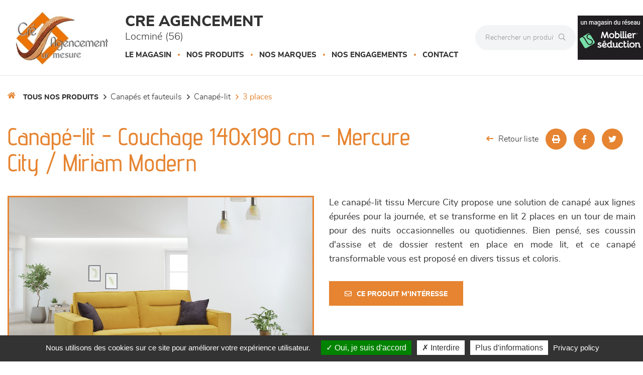

--- FILE ---
content_type: text/html; charset=utf-8
request_url: https://www.mobilier-agencement-locmine.fr/produits/canape-lit-6450.html
body_size: 17300
content:




<!DOCTYPE html>
<html lang="fr-FR" prefix="og: http://ogp.me/ns#">
<head>
    <meta http-equiv="Content-Type" content="text/html; charset=utf-8" />
    <meta name="viewport" content="width=device-width, initial-scale=1.0">
        <script src="/Scripts/we-startup.min.js?639048786697366870"></script>
    
    <!-- scripts -->
    <script src='/UiCommon/Scripts/jquery-3.6.1.min.js' defer></script>
<script src='/UiCommon/Scripts/jquery-extserialization.min.js' defer></script>
<script src='/UiCommon/Scripts/jquery-ui-1.13.2/jquery-ui.min.js' defer></script>

    <script src="/Scripts/modernizr-custom.js" defer></script>

    <link href="/docs/1/ReseauEnseignes/favicon-4.ico"  rel="shortcut icon" />
    <title>Canap&#233;-lit - Couchage 140x190 cm MERCURE CITY / MIRIAM MODERN de CRE AGENCEMENT &#224; Locmin&#233;</title>

    

    <link href="/UiCommon/Content/bootstrap.min.css" rel="stylesheet" />
    <link rel="preload" as="image" href="/img/1x1.webp" />
            <link id="themeStyle" href="/Areas/FrontV2/Content/Theme/orangeClair.min.css?639037517953096089" rel="stylesheet" type="text/css" media="screen" />


    <script async>
        function drawGMap() {
            $("head").append('<link href="/UiCommon/Content/gmaps.css" rel="stylesheet" type="text/css" />');
            $.getScripts("/UiCommon/Scripts/google-maps/gmaps.fo.js")
                .done(function () {
                    $(".weMap").weGmap({ readonly: true, formLat: $("#lat"), formLng: $("#lng") });
                    $("#itineraire").show();
                });
        }

        $(function () {
            setTimeout(function () {
                $("head").append('<link href="/UiCommon/Content/bootstrap-print.css" rel="stylesheet" type="text/css" media="print" />');
                $("head").append('<link href="/Areas/Front/Content/print.min.css" rel="stylesheet" type="text/css" media="print" />');
                $("head").append('<link rel="stylesheet" type="text/css" href="https://cdn.scripts.tools/fontawesome/5x/css/all.min.css" />');
            }, 200);
        });
    </script>

    <!-- Light box -->
    
    <link href="/UiCommon/Content/blueimp-gallery.min.css" rel="stylesheet"/>


    <!-- Local page styles -->
    

    <!-- Head -->
    


    <meta name="Description" content="Structure m&#233;tallique, accoudoirs et bandeaux en contreplaqu&#233; - Suspension avec sommier &#233;lectro-soud&#233; et sangles sous les assises - Assise en mousse polyur&#233;thane expans&#233;e haute r&#233;silience 30 kg/m&#179; et dossier 21 kg/m&#179; - Matelas en mousse polyur&#233;thane 30 kg/m&#179;, hauteur 14 cm, coutil stretch 100% polyester - Tissu 100 % coton - Existe en diff&#233;rents tissus et coloris - Existe en d&#39;autres versions : 4 styles d&#39;accoudoirs et 5 styles de dossiers pour 20 combinaisons possibles" />

<meta property="og:locale" content="fr_FR" />
<meta property="og:type" content="website" />
    <meta property="og:title" content="Canap&#233;-lit - Couchage 140x190 cm MERCURE CITY / MIRIAM MODERN de CRE AGENCEMENT &#224; Locmin&#233;" />
    <meta property="og:description" content="Structure m&#233;tallique, accoudoirs et bandeaux en contreplaqu&#233; - Suspension avec sommier &#233;lectro-soud&#233; et sangles sous les assises - Assise en mousse polyur&#233;thane expans&#233;e haute r&#233;silience 30 kg/m&#179; et dossier 21 kg/m&#179; - Matelas en mousse polyur&#233;thane 30 kg/m&#179;, hauteur 14 cm, coutil stretch 100% polyester - Tissu 100 % coton - Existe en diff&#233;rents tissus et coloris - Existe en d&#39;autres versions : 4 styles d&#39;accoudoirs et 5 styles de dossiers pour 20 combinaisons possibles" />
<meta property="og:url" content="https://www.mobilier-agencement-locmine.fr/produits/canape-lit-6450.html" />


    <meta property="og:image" content="https://www.mobilier-agencement-locmine.fr/docs/1/Produits/canape-lit-mercury-city.jpg" />

<meta property="og:site_name" content="CRE AGENCEMENT" />


<meta name="google-site-verification" content="Pl7ldOaeIZ91kqzToJmZo4BPMZDkIU27AXjX7XGC1lU" />





    <!-- Matomo -->
    <script>
            var _paq = window._paq = window._paq || [];
            /* tracker methods like "setCustomDimension" should be called before "trackPageView" */
            _paq.push(['trackPageView']);
            _paq.push(['enableLinkTracking']);
            (function () {
                var u = "https://data.web-enseignes.com/";
                _paq.push(['setTrackerUrl', u + 'matomo.php']);
                _paq.push(['setSiteId', '2371']);
                var websiteIdDuplicate = 2353;
                _paq.push(['addTracker', u + 'matomo.php', websiteIdDuplicate]);
                var d = document, g = d.createElement('script'), s = d.getElementsByTagName('script')[0];
                g.async = true; g.src = u + 'matomo.js'; s.parentNode.insertBefore(g, s);
            })();
    </script>
    <!-- End Matomo Code -->


<script>
    var tarteaucitronCustomText = {
        'personalize': 'Plus d&#039;informations',
        'alertBigPrivacy': 'Nous utilisons des cookies sur ce site pour améliorer votre expérience utilisateur.',
        'acceptAll': 'Oui, je suis d&#039;accord',
        'denyAll': 'Interdire',
        'disclaimer': 'Avec votre accord, notre site www.mobilier-agencement-locmine.fr et nos partenaires utilisent des cookies pour acc&#233;der, stocker et traiter certaines de vos donn&#233;es personnelles pour vous proposer : mesure d&#39;audience, lecture directe de vid&#233;os, visite virtuelle.Vous pouvez vous informer sur leur nature et les accepter ou les refuser soit globalement soit service par service.'
    };
</script>

<script>
    window.cookiesParams = {
        'Tarteaucitron': '5',
        'multiplegtagUa': ['UA-99337699-1', 'UA-99366789-10', 'G-PG3FE18GQE', 'G-2LJ3ZT2MMH', 'AW-809237334'],
        'jobs': ['youtube', 'dailymotion', 'vimeo', 'spotify', 'googlemaps'],
        'googlemapsKey': 'AIzaSyAL3Fa0OYHmYdsMKKBZKGLEgAauJvLPVOk',
        'mapscallback': 'drawGMap',
        'googlemapsLibraries': 'geometry,places',
        'privacyUrl': '/politique-de-confidentialite-cre-agencement.html',
        'readmoreLink': '/politique-de-confidentialite-cre-agencement.html'
    }
</script>
<script src="//cdn.scripts.tools/cookies/load.js" defer></script>










    <style>
        .lazy {
            background-image: none !important;
        }

        img.adapt {
            width: 100%;
            object-fit: cover;
            object-position: center;
        }

        .tac_activate.tac_activate_matterport {
            height: 450px;
        }
    </style>
</head>
<body>
    
    <header>
        <button id="open-button" class="open-button visible-xs visible-sm" aria-label="Menu">
            <span class="icon-bar"></span>
            <span class="icon-bar"></span>
            <span class="icon-bar"></span>
        </button>

        <div class="mobile-top-menu visible-xs visible-sm">
            <nav class="menu">
                <div class="icon-list">
                    <div class="dropdown">
                        <a href="/" class="dropdown-toggle" data-toggle="dropdown" role="button" aria-haspopup="true" aria-expanded="false"><span>Le magasin</span><span class="caret"></span></a>
                        <ul class="dropdown-menu">
                            <li>
                                <a href="/presentation-horaires-itineraires-cre-agencement.html">Présentation</a>
                            </li>

                                <li>
                                    <a href="/galerie-photos-cre-agencement.html">Le showroom</a>
                                </li>


                            



                        </ul>
                    </div>


                        <a href="/marques-cre-agencement/1.html"><span>Nos marques</span></a>


                    <a href="/engagements-cre-agencement.html"><span>Nos engagements</span></a>



                    <a href="/contact-cre-agencement.html" data-event="Clic_formulaire_Contact" data-conversion="cKVdCJ_WuuEDEMaf5-IC"><span>Contact</span></a>

                </div>
            </nav>
            <button class="close-button" id="close-button">Close Menu</button>
            <div class="morph-shape" id="morph-shape" data-morph-open="M-1,0h101c0,0,0-1,0,395c0,404,0,405,0,405H-1V0z">
                <svg xmlns="http://www.w3.org/2000/svg" class="top-menu" width="100%" height="100%" viewBox="0 0 100 800" preserveAspectRatio="none">
                    <path d="M-1,0h101c0,0-97.833,153.603-97.833,396.167C2.167,627.579,100,800,100,800H-1V0z" />
                </svg>
            </div>
        </div>

        <div class="max-width-header">
            <div class="header-content container-logo">
                <a href="/" class="logo"><img src="/docs/79/Abonnements/logo-min.jpg" alt="Logo CRE AGENCEMENT" title="Retour à l'accueil" loading="lazy" /></a>
            </div>

            <div class="header-content">
                <p class="title">CRE AGENCEMENT <span>Locmin&#233; (56)</span></p>

                <div class="hidden-xs hidden-sm">
                    


<nav id="mainNav" class="navbar navbar-default visible-lg visible-md">
    <div id="mainNav-collapse" class="navbar-collapse collapse" role="navigation" aria-expanded="false">
        <ul class="nav navbar-nav hasliterie  ">

            <li>
                <a href="/" class="dropdown-toggle" data-toggle="dropdown" role="button" aria-haspopup="true" aria-expanded="false">Le magasin</a>

                <ul class="dropdown-menu magasin">

                    <li style="display: block;max-width:195px !important">
<img src='/docs/79/Abonnements/gallery-tendances-locmine-etifoni-creagencement08-min.jpg' width='200' height='150' srcset='/img/1x1.webp 1w' class="adapt lazy" alt="CRE AGENCEMENT" style="max-width: 180px; max-height: 135px;" loading='lazy'/>
                        <a href="/presentation-horaires-itineraires-cre-agencement.html">Présentation</a>
                    </li>

                        <li style="display: block">
                            <a href="/galerie-photos-cre-agencement.html">Le showroom</a>
                        </li>






                </ul>

            </li>

            <li>
                <a href="/" class="dropdown-toggle" data-toggle="dropdown" role="button" aria-haspopup="true" aria-expanded="false">Nos produits</a>
                <ul class="dropdown-menu produit">
                        <li>
                            <img src="/images/180/0/img/menu-canapes-et-fauteuils-min.webp" alt="Canap&#233;s et fauteuils" loading="lazy" />
                            <a href="/produits/canapes-et-fauteuils/470/1.html" class="famille">Canap&#233;s et fauteuils</a>
                            <ul>

                                    <li>
                                        <a href="/produits/canapes-et-fauteuils/canape-cuir/358/1.html">Canap&#233; Cuir </a>
                                    </li>
                                    <li>
                                        <a href="/produits/canapes-et-fauteuils/canape-tissu/363/1.html">Canap&#233; Tissu </a>
                                    </li>
                                    <li>
                                        <a href="/produits/canapes-et-fauteuils/canape-lit/410/1.html">Canap&#233;-lit </a>
                                    </li>
                                    <li>
                                        <a href="/produits/canapes-et-fauteuils/chauffeuses/376/1.html">Chauffeuses </a>
                                    </li>
                                    <li>
                                        <a href="/produits/canapes-et-fauteuils/fauteuil-d-appoint/386/1.html">Fauteuil d&#39;appoint </a>
                                    </li>
                                    <li>
                                        <a href="/produits/canapes-et-fauteuils/relaxation/443/1.html">Relaxation </a>
                                    </li>
                            </ul>
                        </li>
                        <li>
                            <img src="/images/180/0/img/menu-sejours-min.webp" alt="S&#233;jours" loading="lazy" />
                            <a href="/produits/sejours/484/1.html" class="famille">S&#233;jours</a>
                            <ul>

                                    <li>
                                        <a href="/produits/sejours/chaise/485/1.html">Chaise </a>
                                    </li>
                                    <li>
                                        <a href="/produits/sejours/composables/406/1.html">Composables </a>
                                    </li>
                                    <li>
                                        <a href="/produits/sejours/enfilade/402/1.html">Enfilade </a>
                                    </li>
                                    <li>
                                        <a href="/produits/sejours/table/439/1.html">Table </a>
                                    </li>
                            </ul>
                        </li>
                        <li>
                            <img src="/images/180/0/img/menu-meublesdecomplement-min.webp" alt="Meubles de compl&#233;ment" loading="lazy" />
                            <a href="/produits/meubles-de-complement/482/1.html" class="famille">Meubles de compl&#233;ment</a>
                            <ul>

                                    <li>
                                        <a href="/produits/meubles-de-complement/meuble-d-appoint/424/1.html">Meuble d&#39;appoint </a>
                                    </li>
                                    <li>
                                        <a href="/produits/meubles-de-complement/meuble-tv/442/1.html">Meuble TV </a>
                                    </li>
                                    <li>
                                        <a href="/produits/meubles-de-complement/table-basse/483/1.html">Table basse </a>
                                    </li>
                            </ul>
                        </li>
                        <li>
                            <img src="/images/180/0/img/menu-chambres-et-dressing-min.webp" alt="Chambres et dressing" loading="lazy" />
                            <a href="/produits/chambres-et-dressing/472/1.html" class="famille">Chambres et dressing</a>
                            <ul>

                                    <li>
                                        <a href="/produits/chambres-et-dressing/armoire-dressing/445/1.html">Armoire-dressing </a>
                                    </li>
                                    <li>
                                        <a href="/produits/chambres-et-dressing/lit/444/1.html">Lit </a>
                                    </li>
                                    <li>
                                        <a href="/produits/chambres-et-dressing/meubles-de-complement/474/1.html">Meubles de compl&#233;ment </a>
                                    </li>
                            </ul>
                        </li>
                        <li>
                            <img src="/images/180/0/img/menu-literie-min.webp" alt="LITERIE" loading="lazy" />
                            <a href="/produits/literie/477/1.html" class="famille">LITERIE</a>
                            <ul>

                                    <li>
                                        <a href="/produits/literie/couette/478/1.html">Couette </a>
                                    </li>
                                    <li>
                                        <a href="/produits/literie/matelas/446/1.html">Matelas </a>
                                    </li>
                                    <li>
                                        <a href="/produits/literie/oreiller/479/1.html">Oreiller </a>
                                    </li>
                                    <li>
                                        <a href="/produits/literie/sommier/480/1.html">Sommier </a>
                                    </li>
                                    <li>
                                        <a href="/produits/literie/surmatelas/337/1.html">Surmatelas </a>
                                    </li>
                                    <li>
                                        <a href="/produits/literie/tete-de-lit/481/1.html">T&#234;te de lit </a>
                                    </li>
                            </ul>
                        </li>

                    <li>
                        <img src="/images/180/0/img/menu-decoration-min.webp" alt="Décoration" loading="lazy" />
                        <a href="/page-decoration.html" class="famille">Décoration</a>
                        <ul>
                            <li>
                                <a href="/page-decoration.html#luminaire">Luminaires</a>
                            </li>

                            <li>
                                <a href="/page-decoration.html#tapis">Tapis</a>
                            </li>

                            <li>
                                <a href="/page-decoration.html#murale">Décoration murale</a>
                            </li>

                            <li>
                                <a href="/page-decoration.html#objet">Objets déco</a>
                            </li>

                            <li>
                                <a href="/page-decoration.html#textile">Textile</a>
                            </li>
                        </ul>
                    </li>

                </ul>
            </li>



                <li>
                    <a href="/marques-cre-agencement/1.html">Nos marques</a>
                </li>
            <li>
                <a href="/engagements-cre-agencement.html">Nos engagements</a>
            </li>

            <li>
                <a href="/contact-cre-agencement.html" data-event="Clic_formulaire_Contact" data-conversion="cKVdCJ_WuuEDEMaf5-IC">Contact</a>
            </li>
        </ul>
    </div>
</nav>


<ul data-menu="main" class="menu__level visible-xs visible-sm">
        <li class="menu__item"><a class="menu__link" data-submenu="submenu-470" href="#">Canap&#233;s et fauteuils</a></li>
        <li class="menu__item"><a class="menu__link" data-submenu="submenu-484" href="#">S&#233;jours</a></li>
        <li class="menu__item"><a class="menu__link" data-submenu="submenu-482" href="#">Meubles de compl&#233;ment</a></li>
        <li class="menu__item"><a class="menu__link" data-submenu="submenu-472" href="#">Chambres et dressing</a></li>
        <li class="menu__item"><a class="menu__link" data-submenu="submenu-477" href="#">LITERIE</a></li>

    <li class="menu__item"><a class="menu__link" data-submenu="submenu-28" href="/page-decoration.html">Décoration</a></li>
</ul>

    <ul data-menu="submenu-470" class="menu__level visible-xs visible-sm">


            <li class="menu__item">
                <a class="menu__link" href="/produits/canapes-et-fauteuils/canape-cuir/358/1.html">Canap&#233; Cuir</a>
            </li>
            <li class="menu__item">
                <a class="menu__link" href="/produits/canapes-et-fauteuils/canape-tissu/363/1.html">Canap&#233; Tissu</a>
            </li>
            <li class="menu__item">
                <a class="menu__link" href="/produits/canapes-et-fauteuils/canape-lit/410/1.html">Canap&#233;-lit</a>
            </li>
            <li class="menu__item">
                <a class="menu__link" href="/produits/canapes-et-fauteuils/chauffeuses/376/1.html">Chauffeuses</a>
            </li>
            <li class="menu__item">
                <a class="menu__link" href="/produits/canapes-et-fauteuils/fauteuil-d-appoint/386/1.html">Fauteuil d&#39;appoint</a>
            </li>
            <li class="menu__item">
                <a class="menu__link" href="/produits/canapes-et-fauteuils/relaxation/443/1.html">Relaxation</a>
            </li>
    </ul>
    <ul data-menu="submenu-484" class="menu__level visible-xs visible-sm">


            <li class="menu__item">
                <a class="menu__link" href="/produits/sejours/chaise/485/1.html">Chaise</a>
            </li>
            <li class="menu__item">
                <a class="menu__link" href="/produits/sejours/composables/406/1.html">Composables</a>
            </li>
            <li class="menu__item">
                <a class="menu__link" href="/produits/sejours/enfilade/402/1.html">Enfilade</a>
            </li>
            <li class="menu__item">
                <a class="menu__link" href="/produits/sejours/table/439/1.html">Table</a>
            </li>
    </ul>
    <ul data-menu="submenu-482" class="menu__level visible-xs visible-sm">


            <li class="menu__item">
                <a class="menu__link" href="/produits/meubles-de-complement/meuble-d-appoint/424/1.html">Meuble d&#39;appoint</a>
            </li>
            <li class="menu__item">
                <a class="menu__link" href="/produits/meubles-de-complement/meuble-tv/442/1.html">Meuble TV</a>
            </li>
            <li class="menu__item">
                <a class="menu__link" href="/produits/meubles-de-complement/table-basse/483/1.html">Table basse</a>
            </li>
    </ul>
    <ul data-menu="submenu-472" class="menu__level visible-xs visible-sm">


            <li class="menu__item">
                <a class="menu__link" href="/produits/chambres-et-dressing/armoire-dressing/445/1.html">Armoire-dressing</a>
            </li>
            <li class="menu__item">
                <a class="menu__link" href="/produits/chambres-et-dressing/lit/444/1.html">Lit</a>
            </li>
            <li class="menu__item">
                <a class="menu__link" href="/produits/chambres-et-dressing/meubles-de-complement/474/1.html">Meubles de compl&#233;ment</a>
            </li>
    </ul>
    <ul data-menu="submenu-477" class="menu__level visible-xs visible-sm">


            <li class="menu__item">
                <a class="menu__link" href="/produits/literie/couette/478/1.html">Couette</a>
            </li>
            <li class="menu__item">
                <a class="menu__link" href="/produits/literie/matelas/446/1.html">Matelas</a>
            </li>
            <li class="menu__item">
                <a class="menu__link" href="/produits/literie/oreiller/479/1.html">Oreiller</a>
            </li>
            <li class="menu__item">
                <a class="menu__link" href="/produits/literie/sommier/480/1.html">Sommier</a>
            </li>
            <li class="menu__item">
                <a class="menu__link" href="/produits/literie/surmatelas/337/1.html">Surmatelas</a>
            </li>
            <li class="menu__item">
                <a class="menu__link" href="/produits/literie/tete-de-lit/481/1.html">T&#234;te de lit</a>
            </li>
    </ul>

<ul data-menu="submenu-28" class="menu__level visible-xs visible-sm">

    <li class="menu__item">
        <a class="menu__link" href="/page-decoration.html#luminaire">Luminaires</a>
    </li>

    <li class="menu__item">
        <a class="menu__link" href="/page-decoration.html#tapis">Tapis</a>
    </li>

    <li class="menu__item">
        <a class="menu__link" href="/page-decoration.html#murale">Décoration murale</a>
    </li>

    <li class="menu__item">
        <a class="menu__link" href="/page-decoration.html#deco">Objets déco</a>
    </li>

    <li class="menu__item">
        <a class="menu__link" href="/page-decoration.html#textile">Textile</a>
    </li>

</ul>
                </div>
            </div>

            <div class="absolute-header-content">
                <form action="/produits/1.html" class="hidden-xs">
                    <div class="input-group search">

                        <input type="text" name="q" class="form-control" autocomplete="off" placeholder="Rechercher un produit" on-change="ListManager.doSearch(true)">

                        <span class="input-group-btn">
                            <button class="btn btn-default" aria-label="Rechercher" type="submit"><i class="fal fa-search" aria-hidden="true"></i></button>
                        </span>

                    </div>
                </form>

                <a href="tel:+33297600120" title="02 97 60 01 20" class="tel tooltip-click hidden-sm hidden-md hidden-lg" data-event="Appels_Mobile" data-conversion="I913CM3LuuEDEMaf5-IC">
                    <i class="fas fa-phone" aria-hidden="true"></i>
                </a>

                <span title="02 97 60 01 20" class="tel tooltip-click hidden-xs" data-event="Appels_Desktop" data-conversion="I913CM3LuuEDEMaf5-IC" data-toggle="tooltip" data-placement="bottom">
                    <i class="fas fa-phone" aria-hidden="true"></i>
                </span>

                <ul class="reseau-sociaux">


                            <li>
                                <a href="https://www.facebook.com/creagencementlocmine/" data-event="Lien_Facebook" aria-label="Notre page Facebook" target="_blank"><i class="fab fa-facebook-f" aria-hidden="true"></i></a>
                            </li>
                </ul>

                <form action="/produits/1.html" class="visible-xs">
                    <div class="input-group search">

                        <input type="text" name="q" class="form-control" autocomplete="off" placeholder="Rechercher un produit" on-change="ListManager.doSearch(true)">

                        <span class="input-group-btn">
                            <button class="btn btn-default" aria-label="Rechercher" type="submit"><i class="fal fa-search" aria-hidden="true"></i></button>
                        </span>

                    </div>
                </form>


                    <div class="reseau-gt">
                        <a href="/groupement-mobilier-seduction-cre-agencement.html">
                            <img src="/docs/1/ReseauEnseignes/mobilier-seduction-logo-reseau-dark-2-min.png" alt="Un magasin du réseau Mobilier S&#233;duction" title="A propos du réseau Mobilier S&#233;duction" loading="lazy" />
                        </a>

                    </div>
            </div>
        </div>

        <div class="menu-produit-mobile visible-xs visible-sm">
            <div class="action--button">
                <button class="action action--open" aria-label="Open Menu">Nos produits<i class="fas fa-caret-down" aria-hidden="true"></i></button>
                <button class="action action--close" aria-label="Close Menu"><i class="fa fa-times mobile-main-close" aria-hidden="true"></i></button>
            </div>
            <nav class="menu ml-menu visible-xs visible-sm hasliterie  ">
                <div class="menu__wrap">
                    


<nav id="mainNav" class="navbar navbar-default visible-lg visible-md">
    <div id="mainNav-collapse" class="navbar-collapse collapse" role="navigation" aria-expanded="false">
        <ul class="nav navbar-nav hasliterie  ">

            <li>
                <a href="/" class="dropdown-toggle" data-toggle="dropdown" role="button" aria-haspopup="true" aria-expanded="false">Le magasin</a>

                <ul class="dropdown-menu magasin">

                    <li style="display: block;max-width:195px !important">
<img src='/docs/79/Abonnements/gallery-tendances-locmine-etifoni-creagencement08-min.jpg' width='200' height='150' srcset='/img/1x1.webp 1w' class="adapt lazy" alt="CRE AGENCEMENT" style="max-width: 180px; max-height: 135px;" loading='lazy'/>
                        <a href="/presentation-horaires-itineraires-cre-agencement.html">Présentation</a>
                    </li>

                        <li style="display: block">
                            <a href="/galerie-photos-cre-agencement.html">Le showroom</a>
                        </li>






                </ul>

            </li>

            <li>
                <a href="/" class="dropdown-toggle" data-toggle="dropdown" role="button" aria-haspopup="true" aria-expanded="false">Nos produits</a>
                <ul class="dropdown-menu produit">
                        <li>
                            <img src="/images/180/0/img/menu-canapes-et-fauteuils-min.webp" alt="Canap&#233;s et fauteuils" loading="lazy" />
                            <a href="/produits/canapes-et-fauteuils/470/1.html" class="famille">Canap&#233;s et fauteuils</a>
                            <ul>

                                    <li>
                                        <a href="/produits/canapes-et-fauteuils/canape-cuir/358/1.html">Canap&#233; Cuir </a>
                                    </li>
                                    <li>
                                        <a href="/produits/canapes-et-fauteuils/canape-tissu/363/1.html">Canap&#233; Tissu </a>
                                    </li>
                                    <li>
                                        <a href="/produits/canapes-et-fauteuils/canape-lit/410/1.html">Canap&#233;-lit </a>
                                    </li>
                                    <li>
                                        <a href="/produits/canapes-et-fauteuils/chauffeuses/376/1.html">Chauffeuses </a>
                                    </li>
                                    <li>
                                        <a href="/produits/canapes-et-fauteuils/fauteuil-d-appoint/386/1.html">Fauteuil d&#39;appoint </a>
                                    </li>
                                    <li>
                                        <a href="/produits/canapes-et-fauteuils/relaxation/443/1.html">Relaxation </a>
                                    </li>
                            </ul>
                        </li>
                        <li>
                            <img src="/images/180/0/img/menu-sejours-min.webp" alt="S&#233;jours" loading="lazy" />
                            <a href="/produits/sejours/484/1.html" class="famille">S&#233;jours</a>
                            <ul>

                                    <li>
                                        <a href="/produits/sejours/chaise/485/1.html">Chaise </a>
                                    </li>
                                    <li>
                                        <a href="/produits/sejours/composables/406/1.html">Composables </a>
                                    </li>
                                    <li>
                                        <a href="/produits/sejours/enfilade/402/1.html">Enfilade </a>
                                    </li>
                                    <li>
                                        <a href="/produits/sejours/table/439/1.html">Table </a>
                                    </li>
                            </ul>
                        </li>
                        <li>
                            <img src="/images/180/0/img/menu-meublesdecomplement-min.webp" alt="Meubles de compl&#233;ment" loading="lazy" />
                            <a href="/produits/meubles-de-complement/482/1.html" class="famille">Meubles de compl&#233;ment</a>
                            <ul>

                                    <li>
                                        <a href="/produits/meubles-de-complement/meuble-d-appoint/424/1.html">Meuble d&#39;appoint </a>
                                    </li>
                                    <li>
                                        <a href="/produits/meubles-de-complement/meuble-tv/442/1.html">Meuble TV </a>
                                    </li>
                                    <li>
                                        <a href="/produits/meubles-de-complement/table-basse/483/1.html">Table basse </a>
                                    </li>
                            </ul>
                        </li>
                        <li>
                            <img src="/images/180/0/img/menu-chambres-et-dressing-min.webp" alt="Chambres et dressing" loading="lazy" />
                            <a href="/produits/chambres-et-dressing/472/1.html" class="famille">Chambres et dressing</a>
                            <ul>

                                    <li>
                                        <a href="/produits/chambres-et-dressing/armoire-dressing/445/1.html">Armoire-dressing </a>
                                    </li>
                                    <li>
                                        <a href="/produits/chambres-et-dressing/lit/444/1.html">Lit </a>
                                    </li>
                                    <li>
                                        <a href="/produits/chambres-et-dressing/meubles-de-complement/474/1.html">Meubles de compl&#233;ment </a>
                                    </li>
                            </ul>
                        </li>
                        <li>
                            <img src="/images/180/0/img/menu-literie-min.webp" alt="LITERIE" loading="lazy" />
                            <a href="/produits/literie/477/1.html" class="famille">LITERIE</a>
                            <ul>

                                    <li>
                                        <a href="/produits/literie/couette/478/1.html">Couette </a>
                                    </li>
                                    <li>
                                        <a href="/produits/literie/matelas/446/1.html">Matelas </a>
                                    </li>
                                    <li>
                                        <a href="/produits/literie/oreiller/479/1.html">Oreiller </a>
                                    </li>
                                    <li>
                                        <a href="/produits/literie/sommier/480/1.html">Sommier </a>
                                    </li>
                                    <li>
                                        <a href="/produits/literie/surmatelas/337/1.html">Surmatelas </a>
                                    </li>
                                    <li>
                                        <a href="/produits/literie/tete-de-lit/481/1.html">T&#234;te de lit </a>
                                    </li>
                            </ul>
                        </li>

                    <li>
                        <img src="/images/180/0/img/menu-decoration-min.webp" alt="Décoration" loading="lazy" />
                        <a href="/page-decoration.html" class="famille">Décoration</a>
                        <ul>
                            <li>
                                <a href="/page-decoration.html#luminaire">Luminaires</a>
                            </li>

                            <li>
                                <a href="/page-decoration.html#tapis">Tapis</a>
                            </li>

                            <li>
                                <a href="/page-decoration.html#murale">Décoration murale</a>
                            </li>

                            <li>
                                <a href="/page-decoration.html#objet">Objets déco</a>
                            </li>

                            <li>
                                <a href="/page-decoration.html#textile">Textile</a>
                            </li>
                        </ul>
                    </li>

                </ul>
            </li>



                <li>
                    <a href="/marques-cre-agencement/1.html">Nos marques</a>
                </li>
            <li>
                <a href="/engagements-cre-agencement.html">Nos engagements</a>
            </li>

            <li>
                <a href="/contact-cre-agencement.html" data-event="Clic_formulaire_Contact" data-conversion="cKVdCJ_WuuEDEMaf5-IC">Contact</a>
            </li>
        </ul>
    </div>
</nav>


<ul data-menu="main" class="menu__level visible-xs visible-sm">
        <li class="menu__item"><a class="menu__link" data-submenu="submenu-470" href="#">Canap&#233;s et fauteuils</a></li>
        <li class="menu__item"><a class="menu__link" data-submenu="submenu-484" href="#">S&#233;jours</a></li>
        <li class="menu__item"><a class="menu__link" data-submenu="submenu-482" href="#">Meubles de compl&#233;ment</a></li>
        <li class="menu__item"><a class="menu__link" data-submenu="submenu-472" href="#">Chambres et dressing</a></li>
        <li class="menu__item"><a class="menu__link" data-submenu="submenu-477" href="#">LITERIE</a></li>

    <li class="menu__item"><a class="menu__link" data-submenu="submenu-28" href="/page-decoration.html">Décoration</a></li>
</ul>

    <ul data-menu="submenu-470" class="menu__level visible-xs visible-sm">


            <li class="menu__item">
                <a class="menu__link" href="/produits/canapes-et-fauteuils/canape-cuir/358/1.html">Canap&#233; Cuir</a>
            </li>
            <li class="menu__item">
                <a class="menu__link" href="/produits/canapes-et-fauteuils/canape-tissu/363/1.html">Canap&#233; Tissu</a>
            </li>
            <li class="menu__item">
                <a class="menu__link" href="/produits/canapes-et-fauteuils/canape-lit/410/1.html">Canap&#233;-lit</a>
            </li>
            <li class="menu__item">
                <a class="menu__link" href="/produits/canapes-et-fauteuils/chauffeuses/376/1.html">Chauffeuses</a>
            </li>
            <li class="menu__item">
                <a class="menu__link" href="/produits/canapes-et-fauteuils/fauteuil-d-appoint/386/1.html">Fauteuil d&#39;appoint</a>
            </li>
            <li class="menu__item">
                <a class="menu__link" href="/produits/canapes-et-fauteuils/relaxation/443/1.html">Relaxation</a>
            </li>
    </ul>
    <ul data-menu="submenu-484" class="menu__level visible-xs visible-sm">


            <li class="menu__item">
                <a class="menu__link" href="/produits/sejours/chaise/485/1.html">Chaise</a>
            </li>
            <li class="menu__item">
                <a class="menu__link" href="/produits/sejours/composables/406/1.html">Composables</a>
            </li>
            <li class="menu__item">
                <a class="menu__link" href="/produits/sejours/enfilade/402/1.html">Enfilade</a>
            </li>
            <li class="menu__item">
                <a class="menu__link" href="/produits/sejours/table/439/1.html">Table</a>
            </li>
    </ul>
    <ul data-menu="submenu-482" class="menu__level visible-xs visible-sm">


            <li class="menu__item">
                <a class="menu__link" href="/produits/meubles-de-complement/meuble-d-appoint/424/1.html">Meuble d&#39;appoint</a>
            </li>
            <li class="menu__item">
                <a class="menu__link" href="/produits/meubles-de-complement/meuble-tv/442/1.html">Meuble TV</a>
            </li>
            <li class="menu__item">
                <a class="menu__link" href="/produits/meubles-de-complement/table-basse/483/1.html">Table basse</a>
            </li>
    </ul>
    <ul data-menu="submenu-472" class="menu__level visible-xs visible-sm">


            <li class="menu__item">
                <a class="menu__link" href="/produits/chambres-et-dressing/armoire-dressing/445/1.html">Armoire-dressing</a>
            </li>
            <li class="menu__item">
                <a class="menu__link" href="/produits/chambres-et-dressing/lit/444/1.html">Lit</a>
            </li>
            <li class="menu__item">
                <a class="menu__link" href="/produits/chambres-et-dressing/meubles-de-complement/474/1.html">Meubles de compl&#233;ment</a>
            </li>
    </ul>
    <ul data-menu="submenu-477" class="menu__level visible-xs visible-sm">


            <li class="menu__item">
                <a class="menu__link" href="/produits/literie/couette/478/1.html">Couette</a>
            </li>
            <li class="menu__item">
                <a class="menu__link" href="/produits/literie/matelas/446/1.html">Matelas</a>
            </li>
            <li class="menu__item">
                <a class="menu__link" href="/produits/literie/oreiller/479/1.html">Oreiller</a>
            </li>
            <li class="menu__item">
                <a class="menu__link" href="/produits/literie/sommier/480/1.html">Sommier</a>
            </li>
            <li class="menu__item">
                <a class="menu__link" href="/produits/literie/surmatelas/337/1.html">Surmatelas</a>
            </li>
            <li class="menu__item">
                <a class="menu__link" href="/produits/literie/tete-de-lit/481/1.html">T&#234;te de lit</a>
            </li>
    </ul>

<ul data-menu="submenu-28" class="menu__level visible-xs visible-sm">

    <li class="menu__item">
        <a class="menu__link" href="/page-decoration.html#luminaire">Luminaires</a>
    </li>

    <li class="menu__item">
        <a class="menu__link" href="/page-decoration.html#tapis">Tapis</a>
    </li>

    <li class="menu__item">
        <a class="menu__link" href="/page-decoration.html#murale">Décoration murale</a>
    </li>

    <li class="menu__item">
        <a class="menu__link" href="/page-decoration.html#deco">Objets déco</a>
    </li>

    <li class="menu__item">
        <a class="menu__link" href="/page-decoration.html#textile">Textile</a>
    </li>

</ul>
                </div>
            </nav>
        </div>
    </header>


    <div id="weSiteContent">
        



<article id="detail-produit" class="weArticle weDetail">
    <div class="container-fluid">
        <div class="max-width">

            <div class="fil-ariane">
                <a href="/"><i class="fas fa-home" aria-hidden="true"></i></a>
                <a href="/produits/1.html">Tous nos produits</a>

                        <a href="/produits/canapes-et-fauteuils/470/1.html" class="lien-ariane">Canap&#233;s et fauteuils</a>
                        <a href="/produits/canapes-et-fauteuils/canape-lit/410/1.html" class="lien-ariane last">Canap&#233;-lit</a>
                    <a href="/produits/canapes-et-fauteuils/canape-lit/3-places/365/1.html" class="lien-ariane last">3 places</a>
            </div>

            

            <div class="weMainContent">
                <div class="row">
                    <div class="col-md-8">
                        <h1>Canap&#233;-lit - Couchage 140x190 cm  -  Mercure City / Miriam Modern</h1>
                    </div>

                    <div class="col-md-4 lien">
                        <a href="/produits/1.html" class="retour-lien">
                            <i class="fas fa-long-arrow-left" aria-hidden="true"></i>Retour liste
                        </a>
                        <a href="javascript:window.print();" data-event="Imprimer" title="Imprimer" data-toggle="tooltip" data-placement="bottom">
                            <i class="fas fa-print"></i>
                        </a>




                        <a href="javascript:window.open('https://www.facebook.com/sharer/sharer.php?u=http://www.mobilier-agencement-locmine.fr/produits/canape-lit-6450.html');void(0);" data-event="Partage_Facebook" title="Partager sur Facebook" data-toggle="tooltip" data-placement="bottom">
                            <i class="fab fa-facebook-f"></i>
                        </a>

                        <a href="javascript:window.open('https://twitter.com/home?status=http://www.mobilier-agencement-locmine.fr/produits/canape-lit-6450.html');void(0)" data-event="Partage_Twitter" title="Partager sur Twitter" data-toggle="tooltip" data-placement="bottom">
                            <i class="fab fa-twitter"></i>
                        </a>
                    </div>
                </div>

                <div class="row">
                    <div class="col-md-6 col-sm-12">
                        <div class="detail-img">


                            <a href="/docs/1/Produits/canape-lit-mercury-city.jpg" class="diaporama" data-gallery>
                                <img itemprop="image" src="/images/0/0/docs/1/Produits/canape-lit-mercury-city.jpg" alt="Canap&#233;-lit - Couchage 140x190 cm" title="Canap&#233;-lit - Couchage 140x190 cm" />
                            </a>

                        </div>

                        <div class="row">
                                <div class="col-sm-4 col-xs-6 lightbox detail-img">
                                    <a href="/docs/1/Produits/canape-convertible-mercury-city.jpg" class="diaporama" data-gallery>
                                        
                                        <img src='/docs/1/Produits/canape-convertible-mercury-city.jpg' width='200' height='150' srcset='/img/1x1.webp 1w' class="adapt lazy" alt="Canap&#233;-lit - Couchage 140x190 cm" loading='lazy'/>
                                    </a>
                                </div>
                        </div>



                    </div>

                    <div class="col-md-6 col-sm-12">
                        <div class="detail-produit">








                            <div class="resume">
                                Le canapé-lit tissu Mercure City propose une solution de canapé aux lignes épurées pour la journée, et se transforme en lit 2 places en un tour de main pour des nuits occasionnelles ou quotidiennes. Bien pensé, ses coussin d'assise et de dossier restent en place en mode lit, et ce canapé transformable vous est proposé en divers tissus et coloris.
                            </div>
                            <a href="/information-produit-cre-agencement.html?code=6450&amp;titre=canape-lit-couchage-140x190-cm#anchor-contact" data-event="Ce_produit_minterresse" data-conversion="X_mPCL6O8OEDEMaf5-IC" class="btn btn-default"><i class="far fa-envelope"></i>Ce produit m'intéresse</a>

                        </div>
                    </div>
                </div>

                <div class="row">
                    <div class="col-xs-12">
                        <h2 class="hTitle">Caractéristiques techniques</h2>
                    </div>

                    <div class="col-md-6 col-sm-12">
                        <div class="resume">
                            Structure métallique, accoudoirs et bandeaux en contreplaqué - Suspension avec sommier électro-soudé et sangles sous les assises - Assise en mousse polyuréthane expansée haute résilience 30 kg/m³ et dossier 21 kg/m³ - Matelas en mousse polyuréthane 30 kg/m³, hauteur 14 cm, coutil stretch 100% polyester - Tissu 100 % coton - Existe en différents tissus et coloris - Existe en d'autres versions : 4 styles d'accoudoirs et 5 styles de dossiers pour 20 combinaisons possibles
                        </div>
                    </div>


                    <div class="col-md-6 col-sm-12">
                        <div class="info">
                            <span><span class="info-label">Référence :</span> 32586.1</span>
                                <span><span class="info-label">Marque :</span> AERRE DIVANI</span>
                                                            <span><span class="info-label">Dimension :</span> H90 x L206 x P99 cm</span>

                        </div>

                    </div>
                </div>
                <p class="detail-dispo">
                    <i class="far fa-store-alt"></i> Ce produit Canap&#233;-lit - Couchage 140x190 cm Mercure City / Miriam Modern est disponible sur commande dans votre magasin <i>CRE AGENCEMENT</i> &#224; Locmin&#233;
                </p>
            </div>
            <a href="/produits/1.html" class="btn btn-default"><i class="far fa-angle-left"></i>Retour</a>
        </div>
    </div>



</article>



    </div>


    <a href="#" id="back-to-top">
        <i class="fas fa-chevron-up" aria-hidden="true">
        </i>
    </a>

    <footer>
        <div class="max-width">
            <div class="container-fluid">
                <div class="row">
                    <div class="col-md-7">
                        <div class="title">
                            <h2>
                                CRE AGENCEMENT
                                <span>
                                    Locmin&#233; (56)


                                </span>
                            </h2>
                        </div>

                        <ul class="reseau-sociaux">


                                    <li>
                                        <a href="https://www.facebook.com/creagencementlocmine/" data-event="Lien_Facebook" aria-label="Notre page Facebook" target="_blank"><i class="fab fa-facebook-f" aria-hidden="true"></i></a>
                                    </li>
                        </ul>

                        <div class="menu-footer">
                            <ul>
                                <li>
                                    <a href="/presentation-horaires-itineraires-cre-agencement.html">Présentation</a>
                                </li>
                                    <li>
                                        <a href="/galerie-photos-cre-agencement.html">Le showroom</a>
                                    </li>


                                                                
                            </ul>
                        </div>
                    </div>
                    <style>
                    </style>
                    <div class="col-md-5">
                        <div class="produit-footer">
                            <h3>Nos produits</h3>

                            <div class="row">
                                <div class="col-md-4 col-xs-6">
                                    <a href="/produits/canapes-et-fauteuils/470/1.html" class="height">
                                        <div class="content">
                                            <span class="univers-canape">Canapés &amp; <br />fauteuils</span>
                                        </div>
                                    </a>
                                </div>

                                <div class="col-md-4 col-xs-6">
                                    <a href="/produits/sejours/484/1.html" class="height">
                                        <div class="content">
                                            <span class="univers-sejour">Séjours</span>
                                        </div>
                                    </a>
                                </div>

                                <div class="col-md-4 col-xs-6">
                                    <a href="/produits/meubles-de-complement/482/1.html" class="height">
                                        <div class="content">
                                            <span class="univers-meuble">Meubles de <br />complément</span>
                                        </div>
                                    </a>
                                </div>

                                <div class="col-md-4 col-xs-6">
                                    <a href="/produits/chambres-et-dressing/472/1.html" class="height">
                                        <div class="content">
                                            <span class="univers-chambre">Chambres &amp;<br /> dressing</span>
                                        </div>
                                    </a>
                                </div>

                                    <div class="col-md-4 col-xs-6">
                                        <a href="/produits/literie/477/1.html" class="height">
                                            <div class="content">
                                                <span class="univers-literie">Literie</span>
                                            </div>
                                        </a>
                                    </div>



                                <div class="col-md-4 col-xs-6">
                                    <a href="/page-decoration.html" class="height">
                                        <div class="content">
                                            <span class="univers-decoration">Décoration</span>
                                        </div>
                                    </a>
                                </div>


                            </div>
                        </div>
                    </div>
                </div>

                <div class="row section">
                    <div class="col-md-5 col-md-push-7">
                        <div class="newsletter-footer">
                            <h3><i class="fal fa-envelope-open-text"></i>Newsletter</h3> <a href="#" onclick="openNewsletter(); return false;" data-event="Clic_formulaire_Newsletter" data-conversion="drMgCKzvuuEDEMaf5-IC">Inscrivez-vous !</a>
                        </div>
                    </div>

                    <div class="col-md-7 col-md-pull-5">
                        <div class="reseau-footer">
                            <a href="http://mobilierseduction.fr/&utm_source=Sites-magasins-GRAM&utm_medium=Footer-logo&utm_term=WE-Le-reseau" target="_blank" data-event="Site_Enseigne">
                                <img src="/docs/1/ReseauEnseignes/logo-mobilier-seduction-blanc-2.png" alt="Logo Gallery Tendances" loading="lazy" />
                            </a>
                            <div class="content">
                                <h3>Un magasin du réseau Mobilier S&#233;duction</h3>
                                <ul>
                                        <li><a href="http://mobilierseduction.fr/?utm_source=Sites-magasins-GRAM&utm_medium=Footer&utm_term=WE-Site-Enseigne" data-event="Site_Enseigne" target="_blank">Site internet</a></li>
                                                                            <li><a href="http://mobilierseduction.fr/magasins?utm_source=Sites-magasins-GRAM&utm_medium=Footer&utm_term=WE-Le-reseau" target="_blank" data-event="Store_Locator">Le réseau</a></li>
                                    
                                        <li><a href="/catalogues-cre-agencement.html">Catalogues</a></li>
                                    <li><a href="/engagements-cre-agencement.html">Engagements</a></li>
                                </ul>
                            </div>
                        </div>
                    </div>
                </div>
            </div>
        </div>

        <div class="bottom-nav">
            <div class="max-width">
                <ul>
                    <li><a href="/">Accueil</a></li>
                    <li><a href="/mentions-legales-cre-agencement.html">Mentions Légales</a></li>
                    <li><a href="/politique-de-confidentialite-cre-agencement.html">Politique de confidentialité</a></li>
                    <li><a href="#cookies" style="cursor: pointer;" title="Gestion des cookies">Gestion des cookies</a></li>
                    <li><a href="/contact-cre-agencement.html" data-event="Clic_formulaire_Contact" data-conversion="cKVdCJ_WuuEDEMaf5-IC">Contact</a></li>
                </ul>
            </div>
        </div>

        <a id="copyright" target="_blank" href="http://www.web-enseignes.com?utm_source=Sites-magasins-GRAM&utm_medium=Footer&utm_campaign=CRE AGENCEMENT">Réalisé par WEB Enseignes</a>

    </footer>



    <script>
        $(function () {
            $('#media').carousel({
                pause: true,
                interval: false,
            });
        });
    </script>



    

    <script>
        $(function () {
            var button = $("#back-to-top");

            button.click(function (event) {
                event.preventDefault();
                $("body,html").animate({ scrollTop: 0 }, 600);

            });

            $(document).scroll(function () {
                if ($(document).scrollTop() > 250) {
                    //button.css("display", "block");
                    button.fadeIn("slow");
                }

                else {
                    button.fadeOut("slow");
                }
            })
        });
    </script>

    
    

    <script>
        $(function () {
            $('.tooltip-click').tooltip({ trigger: 'click' });
        });
    </script>

    
    
    <div id="blueimp-gallery" class="blueimp-gallery blueimp-gallery-controls" data-use-bootstrap-modal="false">
        <!-- The container for the modal slides -->
        <div class="slides"></div>
        <!-- Controls for the borderless lightbox -->
        <div class="title h3"></div>
        <a class="prev">‹</a>
        <a class="next">›</a>
        <a class="close">×</a>
        <a class="play-pause"></a>
        <ol class="indicator"></ol>
        <!-- The modal dialog, which will be used to wrap the lightbox content -->
        <div class="modal fade">
            <div class="modal-dialog">
                <div class="modal-content">
                    <div class="modal-header">
                        <button type="button" class="close" aria-hidden="true">&times;</button>
                        <div class="h4 modal-title"></div>
                    </div>
                    <div class="modal-body next"></div>
                    <div class="modal-footer">
                        <button type="button" class="btn btn-default pull-left prev">
                            <i class="glyphicon glyphicon-chevron-left"></i>
                        </button>
                        <button type="button" class="btn btn-primary next">
                            <i class="glyphicon glyphicon-chevron-right"></i>
                        </button>
                    </div>
                </div>
            </div>
        </div>
    </div>

    <script src='/UiCommon/Scripts/bootstrap.min.js' defer></script>
<script src='/UiCommon/Scripts/respond.js' defer></script>



    <script type="text/javascript">
        $(function () {
            'use strict';
            var $list = $('.weItemList'),
                $allItems = $list.children(),
                adjustItemList = function () {
                    $allItems.find('.weInnerItem').css('height', 'auto');
                    $list.each(function () {
                        var elmt = $(this).children();
                        if (!elmt.length) return; // safeguard
                        var rowStartOffset = elmt.offset().top;
                        var $row = []
                        for (var i = 0; i <= elmt.length; i++) {
                            if (i == elmt.length || elmt.eq(i).offset().top != rowStartOffset) {
                                var maxHeight = 0;
                                if ($row.length > 1) {
                                    for (var j = 0; j < $row.length; j++) {
                                        var cell = $row[j];
                                        maxHeight = Math.max(maxHeight, Math.ceil($(cell).outerHeight()));
                                    }
                                    for (var j = 0; j < $row.length; j++) {
                                        var cell = $row[j];
                                        $(cell).css('height', maxHeight);
                                    }
                                }
                                try {
                                    rowStartOffset = elmt.eq(i).offset().top;
                                } catch (any) { }
                                $row = [];
                            }
                            $row.push(elmt.eq(i).find('.weInnerItem'));
                        }
                    })
                };
            var $extend = $('.weExtensible'),
                $allExtend = $extend.children(),
                adjustExtend = function () {
                    $allExtend.find('.weInnerExtend').css('height', 'auto');
                    $extend.each(function () {
                        var elmt = $(this).children();
                        if (!elmt.length) return; // safeguard
                        var rowStartOffset = elmt.offset().top;
                        var $row = [];
                        for (var i = 0; i <= elmt.length; i++) {
                            if (i == elmt.length || elmt.eq(i).offset().top != rowStartOffset) {
                                var maxHeight = 0;
                                if ($row.length > 1) {
                                    for (var j = 0; j < $row.length; j++) {
                                        var cell = $row[j];
                                        maxHeight = Math.max(maxHeight, Math.ceil($(cell).outerHeight()));
                                    }
                                    for (var j = 0; j < $row.length; j++) {
                                        var cell = $row[j];
                                        $(cell).css('height', maxHeight);
                                    }
                                }
                                try {
                                    rowStartOffset = elmt.eq(i).offset().top;
                                } catch (any) { }
                                $row = [];
                            }
                            $row.push(elmt.eq(i).find('.weInnerExtend'));
                        }
                    })
                };
            adjustItemList();
            adjustExtend();
            $(window).bind("load", adjustItemList);
            $(window).bind("load", adjustExtend);
            $(window).on('resize', adjustItemList);
            $(window).on('resize', adjustExtend);
            //$(window).on('scroll', adjustItemList);
            //$(window).on('scroll', adjustExtend);
            $("#weHeader").on('affixed.bs.affix affixed-top.bs.affix', adjustExtend); //calcul des hauteurs avec tabs


            // Affix

            $(function () {
                var height = $('.topHeaderInfo').outerHeight();

                $('#weHeader').affix({
                    offset: {
                        top: height,
                    },
                    scrollTop: 0,
                });
            })

            //$(function () {
            //    var test = document.getElementById("test");
            //    var height = test.offsetHeight;
            //    console.log(height);

            //    $('#weHeader').affix({
            //        offset: {
            //            top: height,
            //        },

            //        scrollTop: 0,
            //    });
            //})



            $(window).on('affix.bs.affix', function () {
                $('#weSiteContent').css('padding-top', $('#weHeader').outerHeight());
            });
            $(window).on('affix-top.bs.affix', function () {
                $('#weSiteContent').css('padding-top', 0);
            });


        });
    </script>

    
    <script src='/UiCommon/Scripts/jquery.blueimp-gallery.min.js' defer></script>

    <script type="text/javascript">
        $(function () {
            blueimp.Gallery.prototype.options.titleElement = ".h3";
        });
    </script>

    <div class="modal fade" id="modalNewsletter" tabindex="-1" role="dialog">
    </div>
    
    <script>

        function openNewsletter() {
            $.get("/Formulaires/Newsletter", null, function (data) {
                $("#modalNewsletter").html(data);
                $("#modalNewsletter").modal('show');
            })
            return false;
        }
    </script>

    
    <script>
        $(function () {
            function section() {
                if (window.innerWidth <= 991) {
                    var heightHomePresentation = $("#homepage").find(".presentation").outerHeight(true);
                    $("#home-presentation-magasin").css("background-size", (heightHomePresentation + 30) + "px");

                    var heightHomeService = $("#homepage").find(".service").outerHeight(true);
                    $("#home-service-catalogue").css("background-size", heightHomeService + "px");

                    var heightDetail = $("#presentation-detaillee").find(".coordonnee").outerHeight(true);
                    $("#coordonnee-horaire").css("background-size", heightDetail + "px");

                    var heightContact = $("#contact").find(".coordonnee").outerHeight(true);
                    $("#coordonnee-horaire").css("background-size", heightContact + "px");
                }

                else {
                    $("#home-presentation-magasin").css("background-size", "50%");
                    $("#home-service-catalogue").css("background-size", "50%");
                    $("#coordonnee-horaire").css("background-size", "50%");
                }
            }

            section();

            $(window).resize(function () {
                section();
            });
        })
    </script>

    <script>
        $(function () {
            /* fixed header desktop*/
            var headerHeight = $("header").innerHeight();
            function scroll() {
                if ($(window).scrollTop() > 0 && $(window).outerWidth() > 767) {
                    $("header").addClass("fixed");
                    $(".fixed").next().css("padding-top", headerHeight);
                    $(".fixed").next().css("transition", "padding-top 0s ease");
                } else {
                    $("header").removeClass("fixed");
                    $("header").next().css("padding-top", 0);
                    $("header").next().css("transition", "padding-top 0s ease");
                }
            }
            scroll();
            $(window).scroll(function () {
                if ($(window).outerWidth() > 767) {
                    scroll();
                }
            });

            /* fixed header mobile*/
            var height = $("header").innerHeight();
            function scrollMobile() {
                if ($(window).scrollTop() > height && $(window).outerWidth() < 768) {
                    $("header").addClass("fixed-mobile");
                    $(".fixed-mobile").next().css("padding-top", height);
                } else {
                    $("header").removeClass("fixed-mobile");
                    $("header").next().css("padding-top", 0);
                }
            }
            scrollMobile();
            $(window).scroll(function () {
                if ($(window).outerWidth() < 768) {
                    scrollMobile();
                }
            });
        });
    </script>

    
    <script>
        $(function () {
            $.getScripts("/Scripts/snap.svg-min.js"
                , "/Scripts/classie.js"
                //, "/Scripts/dummydata.js"
                , "/Scripts/main.min.js"
                , "/Scripts/main3.es5.min.js")
                .done(function () {
                    var menuEl = document.querySelector('.ml-menu'),
                        mlmenu = new MLMenu(menuEl, {
                            // breadcrumbsCtrl : true, // show breadcrumbs
                            // initialBreadcrumb : 'all', // initial breadcrumb text
                            backCtrl: false, // show back button
                            // itemsDelayInterval : 60, // delay between each menu item sliding animation
                            onItemClick: loadDummyData // callback: item that doesn´t have a submenu gets clicked - onItemClick([event], [inner HTML of the clicked item])
                        });

                    // mobile menu toggle
                    var openMenuCtrl = document.querySelector('.action--open'),
                        closeMenuCtrl = document.querySelector('.action--close');
                    var breadcrumb = document.querySelector(".menu__breadcrumbs");
                    var fa = document.querySelector('.mobile-main-close');

                    openMenuCtrl.addEventListener('click', openMenu);
                    closeMenuCtrl.addEventListener('click', closeMenu);

                    function openMenu() {
                        classie.add(menuEl, 'menu--open');

                        breadcrumb.style.display = "block";
                        fa.style.display = "inline-block";
                        closeMenuCtrl.style.width = "39px";
                    }

                    function closeMenu() {
                        classie.remove(menuEl, 'menu--open');

                        breadcrumb.style.display = "none";
                        closeMenuCtrl.style.width = "0";
                        fa.style.display = "none";
                    }

                    // simulate grid content loading
                    var gridWrapper = document.querySelector('.content');

                    function loadDummyData(ev, itemName) {
                        //ev.preventDefault();

                        closeMenu();
                        gridWrapper.innerHTML = '';
                        classie.add(gridWrapper, 'content--loading');
                        setTimeout(function () {
                            classie.remove(gridWrapper, 'content--loading');
                            //gridWrapper.innerHTML = '<ul class="products">' + dummyData[itemName] + '<ul>';
                        }, 700);
                    }
                });
        });
    </script>

    
    <script>
        $(function () {
            var text = $(".lettrine").text();
            var initial = $.trim(text).slice(0, 1);
            $(".initial").text(initial);
        });
    </script>

    
    <script>
        $(function () {
            if (!$(".grid").length) return;
            $.getScripts("/Scripts/masonry.pkgd.min.js"
                , "/Scripts/imagesloaded.pkgd.min.js")
                .done(function () {
                    var width;

                    if ($(document).width() < 480) {
                        var width = $(".grid").width();
                    }

                    if ($(document).width() > 480 && $(document).width() < 740) {
                        var width = $(".grid").width() * 50 / 100;
                    }

                    if ($(document).width() > 740) {
                        var width = $(".grid").width() * 20 / 100;
                    }

                    var $grid = $('.grid').imagesLoaded(function () {
                        // init Masonry after all images have loaded
                        $grid.masonry({
                            itemSelector: '.grid-item',
                            columnWidth: width
                        });

                        $('.grid-item').css("width", width);
                        $grid.masonry();
                    });
                });
        });
    </script>

    
    <script>
        $(function () {
            if ($(document).width() < 750) {
                $('#home-presentation-magasin').find(".telephone").attr("href", "tel:+33297600120");
                $('#weFooter').find(".group-telephone").attr("href", "tel:+33297600120");
                $('.headerInfo').find(".group-telephone").attr("href", "tel:+33297600120");
            }

            else {
                $('#home-presentation-magasin').find('.telephone').attr("href", "/Formulaires/Contact#anchor-contact");
                $('#weFooter').find(".group-telephone").attr("href", "/Formulaires/Contact#anchor-contact");
                $('.headerInfo').find(".group-telephone").attr("href", "/Formulaires/Contact#anchor-contact");
            }
        });
    </script>
    

    
    <script src="/Scripts/jquery.touchSwipe.min.js" defer></script>


    
    <script>
        $(function () {
            $.getScripts("/UiCommon/Scripts/bootstrap-typeahead/bootstrap-typeahead.min.js").done(function () {
                $(".typeahead").each(function () {
                    var ctrl = $(this);
                    ctrl.typeahead({
                        onSelect: function (value) {
                            ctrl.val(value.text);
                            ctrl[0].form.submit();
                        },
                        matcher: function () {
                            return true;
                        },
                        ajax: {
                            url: ctrl.data("typeahead-source"),
                            timeout: 250,
                            triggerLength: 2,
                            method: "get",
                            loadingClass: "loading-circle",

                        }
                    });
                });
            });
        });
    </script>

    <script>
        
        $(function () {
            var input = $("#presentation-detaillee").find(".input-group").find("input");
            input.change(function () {
                $(".btn-imprimer").remove();
                $("#presentation-detaillee").find("#end-directions-panel").after("<a href='javascript:window.print();' class='btn btn-default btn-imprimer'><i class='fas fa-print aria-hidden='true'></i>Imprimer l'itinéraire</a>");
            })
        });

    </script>

    <script>
        $(function () {
            var anchor = $(".anchor");
            var headerHeight = $("header").innerHeight();

            anchor.css("height", headerHeight + "px");
            anchor.css("margin-top", "-" + headerHeight + "px");

        });
    </script>

    <script>
        
        $(function () {
            $(".home-visite-virtuelle").find('iframe').parent().on('click', function () {
                $(this).find('iframe').css('pointer-events', 'auto');
            });

        });

        document.addEventListener("matterport_loaded", function () {
            $(".home-visite-virtuelle").find('iframe').parent().on('click', function () {
                $(this).find('iframe').css('pointer-events', 'auto');
            });
        });
    </script>

    <script>
        
        $(function () {
            if ($(window).width() > 992) {
                $("#index-produit").find(".panel-collapse").addClass("in");
            }
        });
    </script>

    <script>
        
        $(function () {
            var input = $("#contact").find("#file");
            input.change(function () {
                var file = $(this).val().replace(/C:\\fakepath\\/g, '');
                $("#contact").find(".filename").text(file);
                //console.log(file);
            });
            //setweCookie();
        });

        

    </script>
</body>
</html>
